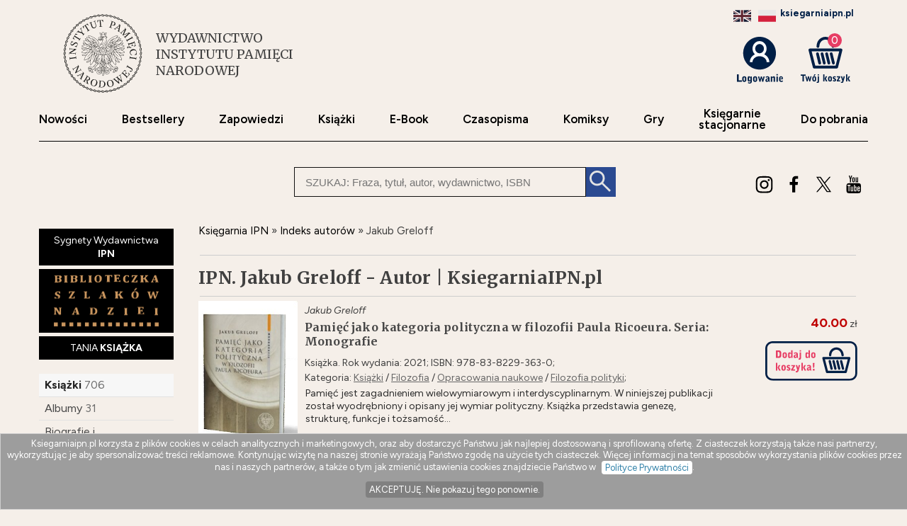

--- FILE ---
content_type: text/html; charset=UTF-8
request_url: https://ksiegarniaipn.pl/a/jakub-greloff
body_size: 8166
content:
<!DOCTYPE html>
<html lang="pl">
<head>
<link rel="preconnect" href="https://fonts.googleapis.com">
<link rel="preconnect" href="https://fonts.gstatic.com" crossorigin>
<link href="https://fonts.googleapis.com/css2?family=Figtree:ital,wght@0,300..900;1,300..900&family=Merriweather:ital,opsz,wght@0,18..144,300..900;1,18..144,300..900&display=swap" rel="stylesheet">
<link rel="stylesheet" href="https://fonts.googleapis.com/css2?family=Material+Symbols+Outlined:opsz,wght,FILL,GRAD@24,400,0,0&icon_names=<link rel="stylesheet" href="https://fonts.googleapis.com/css2?family=Material+Symbols+Outlined:opsz,wght,FILL,GRAD@24,400,0,0&icon_names=search" />
<!-- Google Tag Manager -->
<script>(function(w,d,s,l,i){w[l]=w[l]||[];w[l].push({'gtm.start':
new Date().getTime(),event:'gtm.js'});var f=d.getElementsByTagName(s)[0],
j=d.createElement(s),dl=l!='dataLayer'?'&l='+l:'';j.async=true;j.src=
'https://www.googletagmanager.com/gtm.js?id='+i+dl;f.parentNode.insertBefore(j,f);
})(window,document,'script','dataLayer','GTM-5LSBBNT');</script>
<!-- End Google Tag Manager -->
<link href="https://www.google-analytics.com" rel="preconnect">
<meta http-equiv="Content-Type" content="text/html; charset=UTF-8" />
<meta name="application-name" content="ksiegarniaipn.pl - księgarnia internetowa" />
<meta name="language" content="pl" />
<title lang="pl-pl">IPN. Jakub Greloff - Autor | KsiegarniaIPN.pl</title>
<meta name="author" content="ksiegarniaipn.pl" />
<meta name="classification" content="księgarnia internetowa" />
<meta name="copyrights" content="Księgarnia internetowa Ksiegarniaipn.pl" />
<base href="https://ksiegarniaipn.pl/" />
<meta name="description" content="IPN. Jakub Greloff - książki i inne utwory autora oferowane przez księgarnie internetową ksiegarniaipn.pl Sprawdź jakie rabaty przygotowaliśmy specjalnie dla Ciebie." /><meta name="keywords" content="Jakub,Greloff,autor,IPN" />
<meta name="robots" content="index, follow" />
<meta name="googlebot" content="index, follow" />
<link rel="canonical" href="https://ksiegarniaipn.pl/a/jakub-greloff" />

<link rel="alternate" hreflang="pl" href="https://ksiegarniaipn.pl/a/jakub-greloff" />
<link rel="alternate" hreflang="en" href="https://ksiegarniaipn.pl/a/jakub-greloff?lang=en" /><meta name="Distribution" content="Global" />
<meta name="language" content="pl" />  
<link rel="shortcut icon" href="https://ksiegarniaipn.pl/favicon.ico"  />
<meta name="viewport" content="width=device-width, initial-scale=1" />
<meta http-equiv="X-UA-Compatible" content="IE=edge">
<link rel="StyleSheet" type="text/css" href="style_ipn.css?datcss=235215313429" media="all" /> <link rel="StyleSheet" type="text/css" href="responsive_ipn.css?datcss=29925211268" /> 
<!--[if lt IE 9]>
                <script src="/html5shiv.js" async></script>
<![endif]-->

 <!--[if lte IE 7]>
	<link rel="stylesheet" type="text/css" href="/style_6_IE7.css" media="all" />
<![endif]-->

<script>
window.suggestmeyes_loaded = true;
function stronanowa(strToUrl, szer, wys)
{
strToUrll=strToUrl;
opcje='toolbar=no,location=no,directories=no,status=no,menubar=no,scrollbars=no,resizable=no,copyhistory=no,width='+szer+',height='+wys;
nazwa='Jpg'+szer+"x"+wys;
window.open(strToUrll,nazwa,opcje);
};

function utworz_ciasteczko(nazwa, value, dni) 
{
var date = new Date();
date.setTime(date.getTime() + (dni*24*60*60*1000));
var czas = "; expires=" + date.toGMTString();
document.cookie = nazwa+"="+value+czas+"; domain=ksiegarniaipn.pl;path=/";
}

function czytaj_cookie(nazwa) {
var nazwy = nazwa + "=";
var za = document.cookie.split(';');
for(var i=0; i < za.length; i++) 
{
var c = za[i];
while (c.charAt(0) == ' ') c = c.substring(1, c.length);
if (c.indexOf(nazwy) == 0) return c.substring(nazwy.length, c.length);}
return null;
}

function zamknij_okno_ciasteczka() 
{
utworz_ciasteczko('cookies_zamkniete', 'T', 365);
document.getElementById('cookies_wiadomosc').style.display = 'none';
}

function sprawdz_okno_ciasteczka() 
{
if(czytaj_cookie('cookies_zamkniete') == 'T') {document.getElementById('cookies_wiadomosc').style.display = 'none';}
}
 </script></head><body><!-- Google Tag Manager (noscript) -->
<noscript><iframe src="https://www.googletagmanager.com/ns.html?id=GTM-5LSBBNT"
height="0" width="0" style="display:none;visibility:hidden"></iframe></noscript>
<!-- End Google Tag Manager (noscript) -->
<header>
  
<div class="logo_name_box">
<div class="logo">
<div class="logo_svg">
				<a href="https://ksiegarniaipn.pl" title="Strona główna"><img src="https://ksiegarniaipn.pl/static/grafika/1-logo.svg" alt=""></a>
				<div class="label"><span class="h1">WYDAWNICTWO <span> INSTYTUTU PAMIĘCI</SPAN> NARODOWEJ</span></div>
				</div>


</div> </div><div id="koszyk_info" style="float: right;"><div class="display_block" style="margin: 0px 5px 20px 0; text-align: end;"><span style="color:#001f46;"><b>ksiegarniaipn.pl</b></span><a href="https://ksiegarniaipn.pl/a/jakub-greloff?lang=en"><img src="/static/flags/gb.png"  alt="english"  width="25"  style="margin:0 5px;filter: grayscale(70%);" /></a><a href="https://ksiegarniaipn.pl/a/jakub-greloff?lang=pl"><img src="/static/flags/pl.png" style="margin:0 5px; " alt="polish"  width="25"  /></a></div><div class="float_left">
<a rel="nofollow" href="https://ksiegarniaipn.pl/koszyk#logowanie"  title="koszyk zamówienia"><img src="/static/grafika/logowanie.svg"  alt="pokaz koszyk"  width="65"   height="66" />
</div>
<div class="float_right">
<span class="cart ilosc-label ilosc_koszyk">0</span>
<a rel="nofollow" href="https://ksiegarniaipn.pl/koszyk"  title="koszyk zamówienia"><img src="/static/grafika/twoj-koszyk.svg"  alt="pokaz koszyk"  width="70"  /></a>
</div>
</div>

<div class="clear"></div>
<div id="nawigacja">
<nav>
<ul>
<li><a href="https://ksiegarniaipn.pl/nowosci"   title="Nowości" >Nowości</a></li>
<li><a href="https://ksiegarniaipn.pl/bestseller"   title="Bestsellery">Bestsellery</a></li>
<li><a href="https://ksiegarniaipn.pl/k/ksiazki-zapowiedzi"  title="Zapowiedzi">Zapowiedzi</a></li>
<li><a href="https://ksiegarniaipn.pl/k/ksiazki"  title="Książki">Książki</a></li>
<li><a href="https://ksiegarniaipn.pl/k/e-book"  title="EBOOKI">E-Book</a></li>
<li><a href="https://ksiegarniaipn.pl/k/ksiazki-czasopisma"  title="Czasopisma">Czasopisma</a></li>
<li><a href="https://ksiegarniaipn.pl/k/ksiazki-literatura-komiks" title="Komiksy">Komiksy</a></li>
<li><a href="https://ksiegarniaipn.pl/k/zabawki"   title="Gry">Gry</a></li>
<li><a href="https://ipn.gov.pl/pl/maps/447,Ksiegarnie-IPN.html"  title="Sklep stacjonarny"  target="_blank"  rel="nofollow">Księgarnie<br />stacjonarne</a></li>
<li><a href="https://ipn.gov.pl/pl/wydawnictwo/do-pobrania"  title="Do pobrania"  target="_blank"  rel="nofollow">Do&nbsp;pobrania</a></li>
</ul>
</nav>
</div>
<div class="clear"></div><hr />



<script type="application/ld+json">
{
  "@context": "http://schema.org",
  "@type": "WebSite",
  "url": "https://ksiegarniaipn.pl",
  "potentialAction": [{
    "@type": "SearchAction",
    "target": "https://ksiegarniaipn.pl/index.php?akcja=pokaz_ksiazki&szukaj={szukaj}",
    "query-input": "required name=szukaj"
  }]
}
</script>
<div id="box_szukaj">
<form action="https://ksiegarniaipn.pl/index.php" method="get"><input type="hidden" name="akcja" value="pokaz_ksiazki" /><div id="button" style=";cursor: pointer;"><img src="https://ksiegarniaipn.pl/grafika/kaloryfer.svg" width="46" height="45" alt="rozwiń menu"/></div><div style="vertical-align:top">
<label style="display: none !important" for="search"><span>Szukaj: </span></label>
<input type="text" value="" id="search" name="szukaj" placeholder="SZUKAJ: Fraza, tytuł, autor, wydawnictwo, ISBN" size="20" class="szukaj" required=""/></div><div class="szukaj_b"><input type="submit" value=""  class="szukaj_t" /></div><input type="hidden" name="id" value="best" /><input type="hidden" name="limit" value="10" /></form></div><div id="header-opcje-dol">
                <ul class="opcje">
                
                    <li class="mobileHide"><a href="https://www.instagram.com/wydawnictwo.ipn/"  title="" target="_blank"  rel="nofollow"><img src="https://ksiegarniaipn.pl/grafika/instra.svg" style="width:25px" alt="Instagram" /></a></li>
                    <li class="mobileHide"><a href="https://www.facebook.com/wydawnictwo.ipn"  target="_blank" title=""  rel="nofollow"><img src="https://ksiegarniaipn.pl/grafika/facebook.svg" style="width:25px" alt="Facebook" /></a></li>
                    <li class="mobileHide"><a href="https://x.com/ipngovpl"  title="" target="_blank"  rel="nofollow"><img src="https://ksiegarniaipn.pl/grafika/x.svg" style="width:25px" alt="X" /></a></li>
                    <li class="mobileHide"><a href="https://www.youtube.com/user/IPNtvPL"  title="" target="_blank"  rel="nofollow"><img src="https://ksiegarniaipn.pl/grafika/youtube.svg" style="width:25px" alt="Youtube" /></a></li>
                </ul>
            </div></header><div id="sekcja">
<div id="lewa_kolumna"><nav><div id="menu_k" ><div id="nav_pion"><div id="nawigacja_pion"><nav>
<div class="tag">
<a href="https://ksiegarniaipn.pl/nowosci"   title="Nowości" >Nowości</a>
<a href="https://ksiegarniaipn.pl/bestseller"   title="Bestsellery">Bestsellery</a></div>
<div class="tag">
<a href="https://ksiegarniaipn.pl/k/ksiazki-zapowiedzi"  title="Zapowiedzi">Zapowiedzi</a>
<a href="https://ksiegarniaipn.pl/k/ksiazki"  title="Książki">Książki</a></div>
<div class="tag">
<a href="https://ksiegarniaipn.pl/k/e-book"  title="EBOOKI">E-Book</a>
<a href="https://ksiegarniaipn.pl/k/ksiazki-czasopisma"  title="Czasopisma">Czasopisma</a></div>
<div class="tag">
<a href="https://ksiegarniaipn.pl/k/ksiazki-literatura-komiks" title="Komiksy">Komiksy</a>
<a href="https://ksiegarniaipn.pl/k/zabawki"   title="Gry">Gry</a></div>
<div class="tag">
<a href="https://ipn.gov.pl/pl/maps/447,Ksiegarnie-IPN.html"  title="Sklep stacjonarny"  target="_blank"  rel="nofollow">Księgarnie stacjonarne</a>
<a href="https://ipn.gov.pl/pl/wydawnictwo/do-pobrania"  title="Do pobrania"  target="_blank"  rel="nofollow">Do&nbsp;pobrania</a></div>
</nav>
</div>
<div class="tag"><a href="https://ksiegarniaipn.pl/k/rok-2025--iii-edycja" >Sygnety Wydawnictwa <b>IPN</b></a></div><div class="tag"><a href="https://ksiegarniaipn.pl/k/biblioteczka-szlakow-nadziei" ><img src="https://ksiegarniaipn.pl/static/grafika/biblioteczka_wer1.png" style="max-width: 150px;" alt="Biblioteczka Szlaków Nadziei"></a></div><div class="tag"><a href="https://ksiegarniaipn.pl/tania-ksiazka">TANIA <b>KSIĄŻKA</b></a></div><ul style="margin: 20px 0 30px 0;"><li class="lis1 z"><a href="https://ksiegarniaipn.pl/k/ksiazki"  class="kat1"  title="Najtańsze książki ">Książki</a><span>&nbsp;706</span></li>
<li class="lis2"><a href="https://ksiegarniaipn.pl/k/ksiazki-albumy" class="kat2" title="Albumy książkowe | Albumy na prezent">Albumy</a><span>&nbsp;31</span></li>
<li class="lis2"><a href="https://ksiegarniaipn.pl/k/ksiazki-biografie-i-wspomnienia" class="kat2" title="Książki biograficzne i wspomnienia">Biografie i wspomnienia</a><span>&nbsp;118</span></li>
<li class="lis2"><a href="https://ksiegarniaipn.pl/k/ksiazki-czasopisma" class="kat2" title="Czasopisma i periodyki | Czasopisma dla dzieci">Czasopisma</a><span>&nbsp;19</span></li>
<li class="lis2"><a href="https://ksiegarniaipn.pl/k/ksiazki-filozofia" class="kat2" title="Książki o filozofii">Filozofia</a><span>&nbsp;1</span></li>
<li class="lis2"><a href="https://ksiegarniaipn.pl/k/ksiazki-historia" class="kat2" title="Książki historyczne | Najlepsze książki historyczne">Historia</a><span>&nbsp;559</span></li>
<li class="lis2"><a href="https://ksiegarniaipn.pl/k/ksiazki-humanistyka" class="kat2" title="Książki humanistyczne">Humanistyka</a><span>&nbsp;26</span></li>
<li class="lis2"><a href="https://ksiegarniaipn.pl/k/ksiazki-literatura" class="kat2" title="Książki z kategorii Literatura">Literatura</a><span>&nbsp;44</span></li>
<li class="lis2"><a href="https://ksiegarniaipn.pl/k/ksiazki-pedagogika" class="kat2" title="Książki pedagogiczne | Książki pedagogiczne godne polecenia">Pedagogika</a><span>&nbsp;1</span></li>
<li class="lis2"><a href="https://ksiegarniaipn.pl/k/ksiazki-polityka" class="kat2" title="Książki o polityce | Książki o politykach">Polityka</a><span>&nbsp;36</span></li>
<li class="lis2"><a href="https://ksiegarniaipn.pl/k/ksiazki-religia" class="kat2" title="Książki religijne | Książki o tematyce religijnej">Religia</a><span>&nbsp;41</span></li>
<li class="lis2"><a href="https://ksiegarniaipn.pl/k/ksiazki-slowniki-i-encyklopedie" class="kat2" title="Atlasy, słowniki, leksykony, encyklopedie">Słowniki i encyklopedie</a><span>&nbsp;4</span></li>
<li class="lis2"><a href="https://ksiegarniaipn.pl/k/ksiazki-socjologia" class="kat2" title="Socjologia - Książki | Najważniejsze książki socjologiczne">Socjologia</a><span>&nbsp;6</span></li>
<li class="lis2"><a href="https://ksiegarniaipn.pl/k/ksiazki-sport" class="kat2" title="Książki sportowe | Najlepsze książki o sporcie">Sport</a><span>&nbsp;1</span></li>
<li class="lis2"><a href="https://ksiegarniaipn.pl/k/ksiazki-sztuka" class="kat2" title="Książki o sztukach artystycznych">Sztuka</a><span>&nbsp;4</span></li>
<li class="lis2"><a href="https://ksiegarniaipn.pl/k/ksiazki-dla-dzieci" class="kat2" title="Książki dla dzieci | Najlepsze książeczki dla dzieci">Dla dzieci</a><span>&nbsp;28</span></li>
<li class="lis2"><a href="https://ksiegarniaipn.pl/k/ksiazki-ksiazki-obcojezyczne" class="kat2" title="Książki obcojęzyczne">Książki obcojęzyczne</a><span>&nbsp;36</span></li>
<li class="lis2"><a href="https://ksiegarniaipn.pl/k/ksiazki-zapowiedzi" class="kat2" title="Książki - zapowiedzi, nadchodzące publikacje">Zapowiedzi</a><span>&nbsp;4</span></li>
<li class="lis1"><a href="https://ksiegarniaipn.pl/k/audiobook"  class="kat1"  title="Najlepsze Audiobooki | Tanie Audiobooki mp3">Audiobook</a><span>&nbsp;3</span></li>
<li class="lis1"><a href="https://ksiegarniaipn.pl/k/muzyka"  class="kat1"  title="Utwory muzyczne, piosenki, muzyka, płyty">Muzyka</a><span>&nbsp;1</span></li>
<li class="lis1"><a href="https://ksiegarniaipn.pl/k/zabawki"  class="kat1"  title="Zabawki dla dzieci">Zabawki</a><span>&nbsp;6</span></li>
<li class="lis1"><a href="https://ksiegarniaipn.pl/k/e-book"  class="kat1"  title="E-book">E-book</a><span>&nbsp;120</span></li>
</ul>
<div class="tag"><a href="https://ksiegarniaipn.pl/w">WSPÓŁWYDANIA</a></div>
<div class="tag"><a href="https://ksiegarniaipn.pl/indeks_autorow" >AUTORZY</a></div>
<div class="tag"><a href="https://ksiegarniaipn.pl/oferta/publikacje-bezplatne">PUBLIKACJE <b>BEZPŁATNE</b></a></div>
<div><a rel="nofollow"  href="https://ipn.gov.pl/pl/wydawnictwo/do-pobrania/katalogi/212765,Terror-Holokaust-Represje-Spolecznosc-zydowska-pod-wladza-niemieckiego-i-sowieck.html" target="_blank" ><img src="https://ksiegarniaipn.pl/static/grafika/TERROR_HOLOKAUST_REPRESJE-2024-PL.jpg" style="max-width: 180px;" alt="Terror, Holokaust, Represje"></a></div> 
<div><a rel="nofollow" target="_blank" href="https://open.spotify.com/show/6mMepsEoDfmPeyt4O8itxz"><img src="https://ksiegarniaipn.pl/static/grafika/b-podcastv4.jpg" style="max-width: 180px;" alt="Ekspres czytelniczy IPN"></a></div>
<div><a href="https://ksiegarniaipn.pl/strony/3"><img src="https://ksiegarniaipn.pl/static/grafika/pamietamy-wolyn.jpg" style="max-width: 180px;" alt="Pamiętamy - Zbrodnia Wołyńska"></a></div>
 
 </div></div>    <script type="application/ld+json">
{
  "@context": "http://schema.org",
  "@type": "BreadcrumbList",
  "itemListElement": [
   {
    "@type": "ListItem",
    "position": 1,
    "item": {
      "@id": "https://ksiegarniaipn.pl",
      "name": "Księgarnia IPN "
    }
  },{
    "@type": "ListItem",
    "position": 2,
    "item": {
      "@id": "https://ksiegarniaipn.pl/k/ksiazki",
      "name": "Książki"
    }
  }  ]
}
</script>  
     <script type="application/ld+json">
{
  "@context": "http://schema.org",
  "@type": "BreadcrumbList",
  "itemListElement": [
   {
    "@type": "ListItem",
    "position": 1,
    "item": {
      "@id": "https://ksiegarniaipn.pl",
      "name": "Księgarnia IPN "
    }
  },{
    "@type": "ListItem",
    "position": 2,
    "item": {
      "@id": "https://ksiegarniaipn.pl/indeks_autorow",
      "name": "Indeks autorów"
    }
  }  ]
}
</script>  
 </nav>&nbsp</div><main id="main2"><div id="sciezka"><div><a href="https://ksiegarniaipn.pl" title="Księgarnia IPN"><span>Księgarnia IPN </span></a> &#187; <div><a href="/indeks_autorow"  title="Indeks autorów"  class="kat1"><span>Indeks autorów</span></a> &#187; <div>Jakub Greloff</div></div></div></div><div class="clear"></div><hr /><div class="nazwa_strony" style="float:left">  <h1>IPN. Jakub Greloff - Autor | KsiegarniaIPN.pl</h1></div><div class="clear"></div><hr /><div class="clear"></div> <div>
<div class="lista_okl"><img src="https://ksiegarniaipn.pl/okladki/524000/pamiec-jako-kategoria-polityczna-w-filozofii-paula,524989-s.jpg"  alt="Pamięć jako kategoria polityczna - okładka książki" style="width:100%" /></div>
<div class="lista_poz">
  <div class="autor_lista">Jakub Greloff</div><div><h3><a href="https://ksiegarniaipn.pl/ksiazka/pamiec-jako-kategoria-polityczna-w-filozofii-paula,524989" class="tytul" title="Pamięć jako kategoria polityczna - Jakub Greloff" id="id524989">Pamięć jako kategoria polityczna w filozofii Paula Ricoeura. Seria: Monografie</a>  </h3></div>  
  <span class="dane" style="line-height: 150%;">Książka. Rok wydania: 2021; ISBN:  978-83-8229-363-0;  <br />Kategoria: <a href="k/ksiazki" style="color:rgb(103, 103, 103)" title="Najtańsze książki " >Książki</a> / <a href="k/ksiazki-filozofia" style="color:rgb(103, 103, 103)" title="Książki o filozofii" >Filozofia</a> / <a href="k/ksiazki-filozofia-opracowania-naukowe" style="color:rgb(103, 103, 103)" title="Filozoficzne opracowania naukowe" >Opracowania naukowe</a> / <a href="k/ksiazki-filozofia-opracowania-naukowe-filozofia-polityki" style="color:rgb(103, 103, 103)" title="Książki z kategorii filozofia polityki" >Filozofia polityki</a>; </span>  <div class="opis">Pamięć jest zagadnieniem wielowymiarowym i interdyscyplinarnym. W niniejszej publikacji został wyodrębniony i opisany jej wymiar polityczny. Książka przedstawia genezę, strukturę, funkcje i tożsamość...</div></div> 
<div class="lista_koszyk"> <div  class="dane"><span class="cenad">40.00</span>&nbsp;zł</div> <form name="addToCartForm524989785" class="addToCartForm524989785">
  <input type="hidden" id="inputid524989785" class="inputid" value="524989"/>
  <input type="hidden" id="inputt524989785" class="inputt" value="524989785"/>
  <input id="submitbutton524989785" class="bt_add tg-btn tg-btnstyletwo" alt="DODAJ DO KOSZYKA" type="image"   width="130" style="margin: 15px 0 10px 0;" src="/static/grafika/dodaj-do-koszyka.svg" />
</form></div> 
</div>
  <div class="clear"><hr /></div>            
               
 
</main><div  id="prawa_kolumna">&nbsp</div></div><footer><script src="https://ksiegarniaipn.pl/static/js/jquery.min.js"></script>
<script>

$(document).ready(function()
            {  
            lang=czytaj_cookie('lang');
            if (lang!='en') {lang='';}
       $('.bt_add').click(function(event) {   
    var pos = $(this).parent().find('.inputid').val();
    var nom = $(this).parent().find('.inputnom').val();
    var but = $(this).parent().find('.inputt').val(); 
    var dodatkowo = $("input[name='dodatkowo']:checked").val(); 
    console.log('a' + dodatkowo);
     $.ajax({
            url: "https://ksiegarniaipn.pl/do_koszyka/cart.php",
            type: "POST",
            data: {id_ksiazki: pos, nom: nom, dodatkowo: dodatkowo},
            success: function(data) { 
            $('.cart').html(data);
            $.when(                      
            $('.addToCartForm'+but).fadeOut(700, function () { 
            
            if (lang=='en')
            {           
            $('.addToCartForm'+but).html('<img src="/static/grafika/pozycja-dodanaen.svg" alt="dodana_'+pos+'" width="130" style="margin: 15px 0 0px 0;"><div style="margin:5px"><a href="https://ksiegarniaipn.pl/index.php?akcja=pokaz_koszyk" rel="nofollow" target="_self" style="font-size:12px;color:#3AA84A"><u><b>VIEW CART</b></u></a>').fadeIn(500)
            }
            else
            {
             $('.addToCartForm'+but).html('<img src="/static/grafika/pozycja-dodana' + lang + '.svg" alt="dodana_'+pos+'" width="130" style="margin: 15px 0 0px 0;"><div style="margin:5px"><a href="https://ksiegarniaipn.pl/index.php?akcja=pokaz_koszyk" rel="nofollow" target="_self" style="font-size:12px;color:#3AA84A"><u><b>ZOBACZ KOSZYK</b></u></a>').fadeIn(500)
           
            } 
             }));
            }
        }); 
      
    return false;
}) 
})


$(document).ready(function()
            { 
            lang=czytaj_cookie('lang');
           if (lang!='en') {lang='';}
 $('.bt_add_inne').click(function(event) {
    var pos = $(this).parent().find('.inputid').val();
    var nom = $(this).parent().find('.inputnom').val();
    var but = $(this).parent().find('.inputt').val();
     $.ajax({
            url: "https://ksiegarniaipn.pl/do_koszyka/cart_inne.php",
            type: "POST",
            data: {id_ksiazki: pos, nom: nom},
            success: function(data) {
            $('.cart').html(data);
            $('.addToCartForm'+but).fadeOut(500).delay(500).html('<img src="/static/grafika/pozycja-dodana' + lang + '.svg" width="130" style="margin: 15px 0 0px 0;" alt="dodana_'+pos+'"><div style="margin:5px"><a href="https://ksiegarniaipn.pl/index.php?akcja=pokaz_koszyk" rel="nofollow" target="_self" style="font-size:12px;color:#3AA84A"><u><b>ZOBACZ KOSZYK</b></u></a>').fadeIn(500);
            }
        });
      
    return false;
});


 $('#button').click(function(event) {
 
  $('#nav_pion').toggle(); 
   $('#header-opcje-dol').toggle(); 
  });
   

   $( window ).resize(function() {
   if (window.innerWidth > 799) {

  $('#nav_pion').show();
  $('#header-opcje-dol').show();
   
   }else
   {
 
  
   
   };


   });

 
})



$(document).ready(function()
            {  
       $('.news_add').click(function(event) {   
      var email = $(this).parent().find('.newsletter_email').val();
      
        lang=czytaj_cookie('lang');
           if (lang!='en') {lang=''; $('.ans_newsletter').html('Proszę czekać....');}
           else
           {
            $('.ans_newsletter').html('Please wait....');
           }
           
           
    
    
     $( "#newsletter_email" ).prop( "disabled", true );
      $( ".news_add" ).prop( "disabled", true );
     $.ajax({
            url: "https://ksiegarniaipn.pl/do_koszyka/newsletter.php",
            type: "POST",
            data: {email: email},
            success: function(data) {
             console.log(data);
            var obj = jQuery.parseJSON(JSON.stringify(data));

           if(obj.status=='error')  
           {
            $("#newsletter_email").attr("style","color: red;");
             $( "#newsletter_email" ).prop( "disabled", false );
             $( ".news_add" ).prop( "disabled", false );
           }
           else
           {
            $(".ans_newsletter").attr("style","color: #3aa84a;");
           }
           $('.ans_newsletter').html(obj.description);
           $('.ans_newsletter').fadeIn(500);
          
            }
        }); 
      
    return false;
}) 
})   



$(document).ready(function()
            {  
       $('.powiadom_add').click(function(event) {   
    var email = $(this).parent().find('#powiadom_email').val();
    var id_produktu = $(this).parent().find('#id_produktu').val();
   
     lang=czytaj_cookie('lang');
           if (lang!='en') {lang=''; $('.ans_powiadom').html('Proszę czekać....');}
           else
           {
            $('.ans_powiadom').html('Please wait....');
           }
   
    
     $( "#powiadom_email" ).prop( "disabled", true );
      $( ".powiadom_add" ).prop( "disabled", true );
     $.ajax({
            url: "https://ksiegarniaipn.pl/do_koszyka/dodaj_do_listy_do_powiadomienia.php",
            type: "POST",
            data: {email: email, id_produktu: id_produktu},
            success: function(data) {
             console.log(data);
            var obj = jQuery.parseJSON(JSON.stringify(data));

           if(obj.status=='error')  
           {
            $("#powiadom_email").attr("style","color: red;");
             $( "#powiadom_email" ).prop( "disabled", false );
             $( ".powiadom_add" ).prop( "disabled", false );
           }
           else
           {
            $(".ans_powiadom").attr("style","color: #3aa84a;");
           }
           $('.ans_powiadom').html(obj.description);
           $('.ans_powiadom').fadeIn(500);
          
            }
        }); 
      
    return false;
}) 
})




</script>
  


<script src="https://ksiegarniaipn.pl/static/js/jquery.lazy.min.js"></script>
  <script>
 
  
   $(function() {
        $('.lazy').Lazy();
        $('.okienko').delay(900).fadeIn('slow'); 
    });
</script>
  <div id="newsletter">
	<div class="okno_news"><button class="close" style="visibility: hidden; opacity: 0;">&times;</button>
    <div class="oflex"><span style="display:block;margin: 0px 20px 10px 20px;font-weight:bold;color: #001f46;font-size: 20px;">Dołącz do newslettera!</span>
    <p style="color:black">Bądź na bieżąco i otrzymuj informacje o nowościach i promocjach Wydawnictwa Instytutu Pamięci Narodowej</p>
	 </div>
     
<div class="oflex"> 
    <form id="newsform">
<input type="text" value="" id="newsletter_email" name="newsletter_email" placeholder="Podaj e-mail" size="20" class="newsletter_email" required=""/>
<input type="submit" class="news_add" value="DODAJ" /></form>
    
<div class="ans_newsletter"></div>	       
 <p style="font-size: 10px; margin: 10px;">Podanie danych osobowych i kliknięcie przycisku 'dodaj' prowadzi do zawarcia Umowy o dostarczenie Lead Magnet zgodnie z <a href="/lead_magnet">Regulaminem</a>. To nic innego jak dostarczenie Ci treści cyfrowej w zamian za podanie danych osobowych. Po zawarciu Umowy LM otrzymasz Newsletter. Informacje o przetwarzaniu danych znajdziesz <a href="/polityka_prywatnosci">tutaj</a></p>
	
</div>
</div>
</div> <script type="text/javascript">
let x = document.cookie; 
const d = new Date();
let time = d.getTime();



ti=czytaj_cookie('cookies_news_t');
 if (ti==null) {utworz_ciasteczko('cookies_news_t', time, 365);}
console.log(time);
console.log(ti);
console.log(time-ti);
 if ((time-ti)>300000 && ti!=null) {
    $( '#newsletter' ).addClass( 'overlay' );
 
    $(window).on('load',function(){      
       setTimeout(function() {
        $('.overlay').attr( "style", "visibility: visible; opacity: 1;" ).delay(500).fadeIn('slow');
        $('.okno_news').css('width', '380px');
        $('.okno_news').css('top', '30%');
        $('.okno_news').css('display', 'block');
        $('#newsletter p').css('margin', '20px');
        $('.close').css('visibility', 'visible');
        $('.close').css('opacity', '1');
        $('.close').css('opacity', '#e73d64');
        $('.close').css('background-color', '#e0e0e0');
        $('.close').css('color', '#e73d64');
        $('.close').css('border', '0');
        
        },1000);
    });
    utworz_ciasteczko('cookies_news', 'T', 365);
    }
   
    $( ".close" ).click(function() {
  $( ".overlay" ).attr( "style", "visibility: hidden; opacity: 0;" );
});

    
</script>


<nav><ul>
<li><a href="https://ksiegarniaipn.pl/sprawdzenie_zamowienia" title="Sprawdzenie zamówienia">Sprawdź swoje zamówienie</a></li>
<li><a href="https://ksiegarniaipn.pl/koszyk" rel="nofollow" title="Koszyk zamówienia">Koszyk</a></li>
<li><a href="https://ksiegarniaipn.pl/koszty-wysylki" title="tabela kosztów dostarczenia przesyłki">Koszty dostawy</a></li>
<li><a href="https://ksiegarniaipn.pl/regulamin"  rel="nofollow">Regulamin</a></li>
<li><a href="https://ksiegarniaipn.pl/polityka_prywatnosci">Polityka prywatności i Cookies</a></li> <li><a href="https://ksiegarniaipn.pl/pomoc" title="pomoc - jak zamówić, jak zapłacić">Pomoc</a></li>
<li><a href="https://ksiegarniaipn.pl/o-firmie" title="adres, telefony, email">Kontakt</a></li>
</ul></nav> 
 <script type="text/javascript">
 $( ".close" ).click(function() {
  $( ".overlay" ).attr( "style", "visibility: hidden; opacity: 0;" );
});

 $( ".open" ).click(function() {
  $( ".overlay" ).attr( "style", "visibility: visible; opacity: 1;" );
});   
</script>





 <div  id="copyright">&copy;  2026 Instytut Pamięci Narodowej &amp; Dante G.Baran G.Fugiel s.j.  <br />
Wszelkie prawa zastrzeżone.</div><div id="cookies_wiadomosc">Ksiegarniaipn.pl korzysta z plików cookies w celach analitycznych i marketingowych, oraz aby dostarczyć Państwu jak najlepiej dostosowaną i sprofilowaną ofertę. Z ciasteczek korzystają także nasi partnerzy, wykorzystując je aby spersonalizować treści reklamowe. Kontynując wizytę na naszej stronie wyrażają Państwo zgodę na użycie tych ciasteczek. Więcej informacji na temat sposobów wykorzystania plików cookies przez nas i naszych partnerów, a także o tym jak zmienić ustawienia cookies znajdziecie Państwo w <a href="https://ksiegarniaipn.pl/polityka_prywatnosci" title="Polityka Prywatnosci" style="color: #3383AA; background-color: #fff;">Polityce Prywatności</a>.<br /><a onclick="javascript:zamknij_okno_ciasteczka();" id="zamknji_okno_cookies" style="margin:10px; padding:5px;"> AKCEPTUJĘ. Nie pokazuj tego ponownie.</a></div>
<script>sprawdz_okno_ciasteczka();</script></footer></body></html>

--- FILE ---
content_type: image/svg+xml
request_url: https://ksiegarniaipn.pl/grafika/youtube.svg
body_size: 1413
content:
<?xml version="1.0" encoding="UTF-8" standalone="no"?>
<svg
   version="1.1"
   viewBox="0,0,864,864"
   id="svg1"
   sodipodi:docname="youtube.svg"
   inkscape:version="1.4 (86a8ad7, 2024-10-11)"
   xmlns:inkscape="http://www.inkscape.org/namespaces/inkscape"
   xmlns:sodipodi="http://sodipodi.sourceforge.net/DTD/sodipodi-0.dtd"
   xmlns="http://www.w3.org/2000/svg"
   xmlns:svg="http://www.w3.org/2000/svg">
  <defs
     id="defs1" />
  <sodipodi:namedview
     id="namedview1"
     pagecolor="#ffffff"
     bordercolor="#000000"
     borderopacity="0.25"
     inkscape:showpageshadow="2"
     inkscape:pageopacity="0.0"
     inkscape:pagecheckerboard="0"
     inkscape:deskcolor="#d1d1d1"
     inkscape:zoom="0.73084069"
     inkscape:cx="432.37877"
     inkscape:cy="431.69463"
     inkscape:window-width="1600"
     inkscape:window-height="1137"
     inkscape:window-x="-8"
     inkscape:window-y="-8"
     inkscape:window-maximized="1"
     inkscape:current-layer="svg1" />
  <path
     d="M 540,704 V 602 c 0,-22 -6.33333,-33 -19,-33 -7.33333,0 -14.66667,3.66667 -22,11 v 145 c 7.33333,7.33333 14.66667,11 22,11 12.66667,0 19,-10.66667 19,-32 z m 163,-80 v -22 c 0,-22 -7.33333,-33 -22,-33 -14.66667,0 -22,11 -22,33 v 22 z M 289,497 H 237 V 771 H 189 V 497 h -51 v -45 h 151 z m 130,274 h -43 v -26 c -17.33333,20 -33.66667,30 -49,30 -14.66667,0 -24,-6 -28,-18 -2.66667,-8 -4,-19.66667 -4,-35 V 533 h 43 v 176 17 c 1.33333,6.66667 4.66667,10 10,10 8.66667,0 18,-6.66667 28,-20 V 533 h 43 z M 583,605 v 95 c 0,23.33333 -1.66667,39.33333 -5,48 -5.33333,18 -16.66667,27 -34,27 -15.33333,0 -30.33333,-9 -45,-27 v 24 H 456 V 452 h 43 v 104 c 14,-17.33333 29,-26 45,-26 17.33333,0 28.66667,9 34,27 3.33333,8.66667 5,24.66667 5,48 z m 163,84 v 6 c 0,16 -0.33333,25.33333 -1,28 -1.33333,8.66667 -4.66667,17.33333 -10,26 -12,17.33333 -29.33333,26 -52,26 -22.66667,0 -40,-8.33333 -52,-25 -9.33333,-12 -14,-30.66667 -14,-56 v -83 c 0,-25.33333 4.33333,-44 13,-56 12.66667,-16.66667 30,-25 52,-25 21.33333,0 38.33333,8.33333 51,25 8.66667,12 13,30.66667 13,56 v 50 h -87 v 42 c 0,22 7.66667,33 23,33 10.66667,0 17,-6 19,-18 0.66667,-2.66667 1,-12.33333 1,-29 z M 453,154 v 101 c 0,22.66667 -7,34 -21,34 -14,0 -21,-11.33333 -21,-34 V 154 c 0,-22 7,-33 21,-33 14,0 21,11 21,33 z m 334,632 c 8,-37.33333 12,-93.66667 12,-169 0,-76.66667 -4,-133 -12,-169 -4.66667,-18.66667 -14,-34.33333 -28,-47 -14,-13.33333 -30.33333,-21 -49,-23 -59.33333,-6.66667 -148.66667,-10 -268,-10 -119.33333,0 -208.33333,3.33333 -267,10 -19.33333,2 -36,9.66667 -50,23 -14,12.66667 -23.33333,28.33333 -28,47 -8,37.33333 -12,93.66667 -12,169 0,76.66667 4,133 12,169 4.66667,18.66667 14,34.66667 28,48 14,12.66667 30.33333,20 49,22 59.33333,6.66667 148.66667,10 268,10 119.33333,0 208.66667,-3.33333 268,-10 18.66667,-2 35,-9.33333 49,-22 14,-13.33333 23.33333,-29.33333 28,-48 z M 318,2 285,129 251,2 h -51 c 8.66667,27.333333 19,57.333333 31,90 15.33333,44.66667 25.33333,78.66667 30,102 v 131 h 48 V 194 L 367,2 Z m 178,245 v -84 c 0,-26 -4.33333,-45 -13,-57 -12,-16 -29,-24 -51,-24 -21.33333,0 -38.33333,8 -51,24 -8.66667,12 -13,31 -13,57 v 84 c 0,25.33333 4.33333,44.33333 13,57 12.66667,16 29.66667,24 51,24 22,0 39,-8 51,-24 8.66667,-12 13,-31 13,-57 z m 162,78 V 84 h -44 v 184 c -9.33333,14 -18.33333,21 -27,21 -6,0 -9.33333,-3.66667 -10,-11 0,0 -1,-6.33333 -1,-17 V 84 h -44 v 190 c 0,16.66667 1.33333,29 4,37 4,11.33333 13.33333,17 28,17 16.66667,0 33.33333,-9.66667 50,-29 v 26 z"
     id="path1"
     sodipodi:nodetypes="sssccsscsssccccccccccccccsssccccsccccsscsccccccscscsccscsscscsccsscccssssssscscccscccscccsccccccccccccccsscscsscscsccccscsccscsccc" />
</svg>


--- FILE ---
content_type: image/svg+xml
request_url: https://ksiegarniaipn.pl/static/grafika/dodaj-do-koszyka.svg
body_size: 3735
content:
<?xml version="1.0" encoding="UTF-8"?>
<!DOCTYPE svg PUBLIC "-//W3C//DTD SVG 1.1//EN" "http://www.w3.org/Graphics/SVG/1.1/DTD/svg11.dtd">
<!-- Creator: CorelDRAW -->
<svg xmlns="http://www.w3.org/2000/svg" xml:space="preserve" width="71.139mm" height="30.849mm" style="shape-rendering:geometricPrecision; text-rendering:geometricPrecision; image-rendering:optimizeQuality; fill-rule:evenodd; clip-rule:evenodd"
viewBox="0 0 107.251 46.5087"
 xmlns:xlink="http://www.w3.org/1999/xlink">
 <defs>
  <style type="text/css">
   <![CDATA[
    .fil1 {fill:none}
    .fil0 {fill:#001F46;fill-rule:nonzero}
    .fil2 {fill:#E73D64;fill-rule:nonzero}
   ]]>
  </style>
 </defs>
 <g id="Warstwa_x0020_1">
  <metadata id="CorelCorpID_0Corel-Layer"/>
  <path class="fil0" d="M8.6037 0l89.7725 0 0.0012061 0 0 0.00437211c2.35536,0.000301525 4.49905,0.915429 6.05431,2.38913 1.56898,1.48652 2.54321,3.54472 2.54381,5.81475l0.00437211 0 0 0.00211067 0 30.0879 0 0.00105534 -0.00437211 0c-0.000301525,2.27108 -0.974829,4.32974 -2.54457,5.81641 -1.55511,1.4731 -3.69805,2.38792 -6.0525,2.38853l0 0.00437211 -0.00226143 0 -89.7725 0 -0.0012061 0 0 -0.00437211c-2.35506,-0.000301525 -4.49875,-0.915278 -6.05431,-2.38913 -1.56898,-1.48652 -2.54321,-3.54472 -2.54381,-5.81475l-0.00437211 0 0 -0.00211067 0 -30.0879 0 -0.00105534 0.00437211 0c0.000301525,-2.27108 0.974829,-4.32974 2.54457,-5.81641 1.55511,-1.4731 3.69805,-2.38792 6.0525,-2.38853l0 -0.00437211 0.00226143 0zm89.7725 2.26143l-89.7725 0 -0.00226143 0 0 -0.00437211c-1.75321,0.000452287 -3.34542,0.67843 -4.49784,1.7701 -1.13901,1.07886 -1.84639,2.56009 -1.84654,4.18215l0.00437211 0 0 0.00105534 0 30.0879 0 0.00211067 -0.00437211 0c0.000452287,1.6213 0.707377,3.10193 1.84578,4.18049 1.15288,1.09227 2.74583,1.77055 4.49965,1.7707l0 -0.00437211 0.0012061 0 89.7725 0 0.00226143 0 0 0.00437211c1.75306,-0.000452287 3.34542,-0.67843 4.49784,-1.7701 1.13901,-1.07886 1.84639,-2.56009 1.84654,-4.18215l-0.00437211 0 0 -0.00105534 0 -30.0879 0 -0.00211067 0.00437211 0c-0.000452287,-1.6213 -0.707377,-3.10193 -1.84578,-4.18049 -1.15273,-1.09227 -2.74568,-1.77055 -4.49965,-1.7707l0 0.00437211 -0.0012061 0z"/>
  <rect class="fil1" x="2.53235" y="2.00167" width="104.718" height="44.2471" rx="8.18564" ry="8.18564"/>
  <path class="fil0" d="M67.7357 18.5539l30.0662 0c0.742806,0 1.34495,0.602145 1.34495,1.34495 0,0.159507 -0.027891,0.31253 -0.0788487,0.454548l-4.15908 16.2407c-0.154531,0.605763 -0.699839,1.0089 -1.29761,1.0086l0 0 -21.685 0c-0.639534,0 -1.17414,-0.447915 -1.30756,-1.04719l-4.18079 -16.3256c-0.182724,-0.716724 0.250115,-1.44596 0.966688,-1.62869 0.11066,-0.0281925 0.221771,-0.0416104 0.331074,-0.0417612l0 -0.00557821zm28.3394 2.6899l-26.6126 0 3.50296 13.6796 19.6065 0 3.50311 -13.6796z"/>
  <path class="fil0" d="M73.7508 23.8465c-0.17413,-0.719588 0.268206,-1.44415 0.987644,-1.61813 0.719588,-0.17413 1.444,0.268206 1.61828,0.987644l2.15289 8.8799c0.17413,0.719588 -0.268055,1.444 -0.987493,1.61813 -0.719588,0.17413 -1.44415,-0.268055 -1.61813,-0.987644l-2.15319 -8.8799z"/>
  <path class="fil0" d="M78.1764 23.8465c-0.17413,-0.719588 0.268206,-1.44415 0.987644,-1.61813 0.719588,-0.17413 1.44415,0.268206 1.61813,0.987644l2.15304 8.8799c0.17413,0.719588 -0.268055,1.444 -0.987493,1.61813 -0.719588,0.17413 -1.44415,-0.268055 -1.61828,-0.987644l-2.15304 -8.8799z"/>
  <path class="fil0" d="M82.6024 23.8465c-0.17413,-0.719588 0.268055,-1.44415 0.987644,-1.61813 0.719588,-0.17413 1.444,0.268206 1.61813,0.987644l2.15304 8.8799c0.17398,0.719588 -0.268055,1.444 -0.987644,1.61813 -0.719588,0.17413 -1.444,-0.268055 -1.61813,-0.987644l-2.15304 -8.8799z"/>
  <path class="fil0" d="M87.0278 23.8465c-0.17398,-0.719588 0.268206,-1.44415 0.987795,-1.61813 0.719588,-0.17413 1.44415,0.268206 1.61813,0.987644l2.15304 8.8799c0.17413,0.719588 -0.268055,1.444 -0.987644,1.61813 -0.719438,0.17413 -1.444,-0.268055 -1.61813,-0.987644l-2.15319 -8.8799z"/>
  <path class="fil0" d="M76.8363 16.5232c-0.0232174,0.739941 -0.641795,1.32083 -1.38174,1.29761 -0.739791,-0.0230666 -1.32083,-0.641795 -1.29761,-1.38159 0.129656,-3.94967 2.07796,-6.71465 4.62086,-8.10815 1.15077,-0.630639 2.42577,-0.97709 3.71297,-1.02292 1.29113,-0.0459825 2.59206,0.211369 3.79001,0.788336 2.58361,1.24439 4.67288,3.94846 5.09471,8.25861 0.0696522,0.736926 -0.471283,1.39093 -1.20836,1.46043 -0.736926,0.0698029 -1.39078,-0.471283 -1.46059,-1.20821 -0.317204,-3.24033 -1.78638,-5.22452 -3.59191,-6.09411 -0.798889,-0.384745 -1.66713,-0.556464 -2.52934,-0.525708 -0.866431,0.0307555 -1.73,0.267 -2.51517,0.697125 -1.77628,0.973623 -3.13932,2.95826 -3.23385,5.83857z"/>
  <path class="fil2" d="M18.6122 16.6449l0 -2.71659c0,-1.22404 -0.427411,-2.1464 -1.14745,-2.63005 -0.596265,-0.405098 -1.40601,-0.450025 -2.50853,-0.450025l-2.56462 0 0 8.88819 2.56462 0c1.10252,0 1.92358,-0.0786979 2.50853,-0.461182 0.720041,-0.472489 1.14745,-1.41732 1.14745,-2.63035zm-2.00242 -0.425451c0,1.28977 -0.506109,1.79603 -1.78834,1.79603l-0.461333 0 0 -5.45744 0.461333 0c1.29354,0 1.78834,0.5043 1.78834,1.79603l0 1.86538zm8.57144 0.82859l0 -1.10237c0,-1.90111 -0.821202,-2.83463 -2.531,-2.83463 -1.69834,0 -2.53085,0.93352 -2.53085,2.83463l0 1.10237c0,1.91227 0.832509,2.83659 2.53085,2.83659 1.7098,0 2.531,-0.924324 2.531,-2.83659zm-1.72095 -0.551187c0,1.37239 -0.0224636,2.03604 -0.810046,2.03604 -0.787281,0 -0.809744,-0.652499 -0.809744,-2.03604 0,-1.38355 0.0224636,-2.03604 0.809744,-2.03604 0.787582,0 0.810046,0.663656 0.810046,2.03604zm8.2678 3.23958l0 -9.13378 -1.68733 0 0 3.79077c-0.584958,-0.8999 -1.13614,-1.28238 -1.97981,-1.28238 -1.41732,0 -1.56356,1.02368 -1.56356,3.38582 0,2.35099 0.146239,3.38778 1.59733,3.38778 0.809895,0 1.36108,-0.395751 1.94604,-1.2955l0 1.1473 1.68733 0zm-1.68733 -1.81096c-0.517567,0.314942 -0.8999,0.472338 -1.15861,0.472338 -0.674963,0 -0.674963,-0.596114 -0.674963,-1.90096 0,-1.30485 0,-1.91227 0.674963,-1.91227 0.269865,0 0.652348,0.168703 1.15861,0.472489l0 2.8684zm8.21142 1.86915l0 -1.26173c-0.202625,-0.0450779 -0.303786,-0.191317 -0.303786,-0.404948l0 -2.78971c0,-1.47355 -0.843666,-2.22721 -2.45215,-2.22721 -0.922364,0 -1.7098,0.270015 -2.38476,0.843666l0.787431 1.01237c0.540031,-0.427411 1.01237,-0.663806 1.49601,-0.663806 0.540031,0 0.854973,0.281322 0.854973,0.663806l0 0.50626c-2.13736,0.292479 -3.21712,1.16976 -3.21712,2.6207 0,1.06875 0.652348,1.7906 1.64225,1.7906 0.674963,0 1.22615,-0.283132 1.82226,-0.868089 0.303786,0.540031 0.776124,0.789241 1.4737,0.789241 0.0785472,0 0.179859,0 0.281172,-0.0111564zm-2.00227 -2.57773c0,0.899749 -0.348713,1.36093 -0.8999,1.36093 -0.39364,0 -0.697426,-0.314942 -0.697426,-0.787281 0,-0.652499 0.573651,-1.19238 1.59733,-1.32746l0 0.753811zm5.34302 -5.15185l0 -1.46224 -1.67602 0 0 1.46224 1.67602 0zm0 7.60415l0 -6.40996 -1.67602 0 0 5.78008c0,1.00287 -0.168703,1.35173 -1.00106,1.35173 -0.0788487,0 -0.146239,-0.0114579 -0.236245,-0.0114579l0 1.43993c0.258708,0.0226143 0.506109,0.0226143 0.708583,0.0226143 1.66487,0 2.20475,-0.596265 2.20475,-2.17294zm10.405 0.0673907l0 -9.13378 -1.68733 0 0 3.79077c-0.584958,-0.8999 -1.13614,-1.28238 -1.97981,-1.28238 -1.41732,0 -1.56356,1.02368 -1.56356,3.38582 0,2.35099 0.146239,3.38778 1.59733,3.38778 0.809895,0 1.36108,-0.395751 1.94604,-1.2955l0 1.1473 1.68733 0zm-1.68733 -1.81096c-0.517567,0.314942 -0.8999,0.472338 -1.15861,0.472338 -0.674963,0 -0.674963,-0.596114 -0.674963,-1.90096 0,-1.30485 0,-1.91227 0.674963,-1.91227 0.269865,0 0.652348,0.168703 1.15861,0.472489l0 2.8684zm8.15519 -0.877437l0 -1.10237c0,-1.90111 -0.821202,-2.83463 -2.531,-2.83463 -1.69849,0 -2.53085,0.93352 -2.53085,2.83463l0 1.10237c0,1.91227 0.832359,2.83659 2.53085,2.83659 1.7098,0 2.531,-0.924324 2.531,-2.83659zm-1.7211 -0.551187c0,1.37239 -0.0224636,2.03604 -0.809895,2.03604 -0.787431,0 -0.809895,-0.652499 -0.809895,-2.03604 0,-1.38355 0.0224636,-2.03604 0.809895,-2.03604 0.787431,0 0.809895,0.663656 0.809895,2.03604zm-38.785 18.1102l-1.9685 -3.57714 1.59733 -2.90021 -1.83357 0 -1.47355 3.0353 1.77734 3.44205 1.90096 0zm-3.89208 0l0 -9.13393 -1.69849 0 0 9.13393 1.69849 0zm9.76382 -2.68854l0 -1.10222c0,-1.90111 -0.821202,-2.83478 -2.531,-2.83478 -1.69849,0 -2.53085,0.933671 -2.53085,2.83478l0 1.10222c0,1.91242 0.832359,2.83659 2.53085,2.83659 1.7098,0 2.531,-0.924173 2.531,-2.83659zm-1.7211 -0.551036c0,1.37224 -0.0223128,2.03604 -0.809895,2.03604 -0.787431,0 -0.809744,-0.652499 -0.809744,-2.03604 0,-1.38355 0.0223128,-2.03604 0.809744,-2.03604 0.787582,0 0.809895,0.663656 0.809895,2.03604zm7.15412 1.30485c0,-0.551187 -0.191016,-1.00121 -0.551036,-1.31615 -0.393791,-0.337406 -0.821202,-0.562343 -1.20369,-0.787431 -0.674963,-0.404948 -1.0686,-0.596114 -1.0686,-0.911057 0,-0.292479 0.202474,-0.461182 0.607572,-0.461182 0.438568,0 0.843515,0.191167 1.226,0.53988l0.764817 -1.13614c-0.71989,-0.404948 -1.34977,-0.618728 -1.94604,-0.618728 -1.29354,0 -2.17083,0.798739 -2.17083,1.91227 0,0.967442 0.506109,1.39485 1.43963,1.95735 0.821202,0.50626 1.28238,0.663656 1.28238,1.09107 0,0.281172 -0.281021,0.517567 -0.697276,0.517567 -0.427562,0 -0.877437,-0.270015 -1.33862,-0.776275l-0.787431 1.18122c0.68627,0.584807 1.40616,0.890402 2.18228,0.890402 1.37224,0 2.26083,-0.879246 2.26083,-2.08278zm5.33186 1.93473l0 -1.34993 -2.50838 0 2.50838 -3.95751 0 -1.16992 -4.35311 0 0 1.29354 2.38461 0 -2.51954 3.96897 0 1.21484 4.48804 0zm6.00682 -6.47735l-1.72095 0 -0.776275 3.57518 -0.978598 -3.57518 -1.7098 0 1.86734 5.93747c-0.168703,0.789241 -0.584958,1.19419 -1.22615,1.19419 -0.157547,0 -0.337406,-0.0226143 -0.53988,-0.0788487l0 1.43993c0.258708,0.0900051 0.528573,0.146239 0.821202,0.146239 1.316,0 2.04705,-0.584958 2.39591,-1.86719l1.86719 -6.77179zm7.0415 6.47735l-1.9685 -3.57714 1.59733 -2.90021 -1.83342 0 -1.4737 3.0353 1.77734 3.44205 1.90096 0zm-3.89223 0l0 -9.13393 -1.69849 0 0 9.13393 1.69849 0zm9.82005 0.0580435l0 -1.26158c-0.202474,-0.0450779 -0.303786,-0.191317 -0.303786,-0.405098l0 -2.78971c0,-1.4734 -0.843515,-2.22721 -2.45215,-2.22721 -0.922364,0 -1.7098,0.270166 -2.38461,0.843817l0.787281 1.01222c0.540031,-0.427411 1.01252,-0.663656 1.49617,-0.663656 0.540031,0 0.854973,0.281322 0.854973,0.663656l0 0.50626c-2.13736,0.292479 -3.21712,1.16976 -3.21712,2.62085 0,1.06875 0.652348,1.79045 1.6421,1.79045 0.674963,0 1.22615,-0.282981 1.82226,-0.868089 0.303786,0.540031 0.776275,0.789391 1.4737,0.789391 0.0786979,0 0.179859,0 0.281172,-0.0113072zm-2.00212 -2.57773c0,0.8999 -0.348864,1.36108 -0.900051,1.36108 -0.39364,0 -0.697276,-0.314942 -0.697276,-0.787281 0,-0.652499 0.573651,-1.19238 1.59733,-1.32746l0 0.753661zm5.73666 -6.37981l-1.99112 0 0.36002 5.65992 1.27108 0 0.36002 -5.65992zm-0.0673907 8.8995l0 -1.92358 -1.85619 0 0 1.92358 1.85619 0z"/>
 </g>
</svg>


--- FILE ---
content_type: image/svg+xml
request_url: https://ksiegarniaipn.pl/grafika/x.svg
body_size: 589
content:
<?xml version="1.0" encoding="UTF-8" standalone="no"?>
<svg
   version="1.1"
   viewBox="0,0,784,784"
   id="svg1"
   sodipodi:docname="x.svg"
   inkscape:version="1.4 (86a8ad7, 2024-10-11)"
   xmlns:inkscape="http://www.inkscape.org/namespaces/inkscape"
   xmlns:sodipodi="http://sodipodi.sourceforge.net/DTD/sodipodi-0.dtd"
   xmlns="http://www.w3.org/2000/svg"
   xmlns:svg="http://www.w3.org/2000/svg">
  <defs
     id="defs1" />
  <sodipodi:namedview
     id="namedview1"
     pagecolor="#ffffff"
     bordercolor="#000000"
     borderopacity="0.25"
     inkscape:showpageshadow="2"
     inkscape:pageopacity="0.0"
     inkscape:pagecheckerboard="0"
     inkscape:deskcolor="#d1d1d1"
     inkscape:zoom="0.80541627"
     inkscape:cx="409.72602"
     inkscape:cy="527.05665"
     inkscape:window-width="1600"
     inkscape:window-height="1137"
     inkscape:window-x="-8"
     inkscape:window-y="-8"
     inkscape:window-maximized="1"
     inkscape:current-layer="svg1" />
  <g
     id="g1"
     transform="matrix(0.86468164,0,0,0.86468164,-5.5849255,36.115056)">
    <path
       d="m 817.80123,18.99216 -286,332 311,452 h -229 l -209,-304 -262,304 h -68 l 300,-348 -300,-436 h 229 l 198,288 248,-288 z m -651,51 272,389 207,295 h 104 l -479,-684 z"
       id="path1"
       sodipodi:nodetypes="ccccccccccccccccccc" />
  </g>
</svg>
